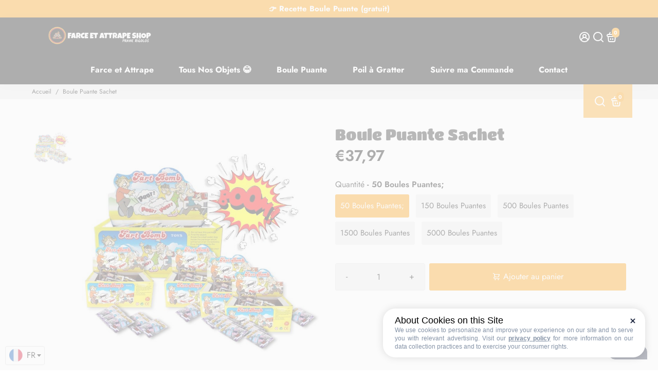

--- FILE ---
content_type: text/javascript; charset=utf-8
request_url: https://farceetattrape-shop.com/products/boule-puante-sachet.js
body_size: 1224
content:
{"id":4552311767086,"title":"Boule Puante Sachet","handle":"boule-puante-sachet","description":"\u003ch4\u003eCes Boules Puantes en Sachet présentent un avantage ! Elles explosent avec un temps de retard... Ce qui permet partir avant l'explosion et la diffusion de l'odeur nauséabonde !\u003c\/h4\u003e\n\u003cp\u003e\u003ciframe width=\"560\" height=\"315\" src=\"https:\/\/www.youtube.com\/embed\/KGmMGCeZ064\"\u003e\u003c\/iframe\u003e\u003c\/p\u003e\n\u003cul\u003e\n\u003cli\u003eOdeur nauséabonde \u003cstrong\u003ed’œuf pourri \u003c\/strong\u003e\n\u003c\/li\u003e\n\u003cli\u003e\u003cem\u003e\u003cstrong\u003ePresse le sachet pour l'utiliser \u003c\/strong\u003e\u003c\/em\u003e\u003c\/li\u003e\n\u003cli\u003e\n\u003cstrong\u003e\u003cspan style=\"text-decoration: underline;\"\u003eTemps de déclenchement retardé\u003c\/span\u003e :\u003c\/strong\u003e permet la fuite \u003c\/li\u003e\n\u003c\/ul\u003e\n\u003cp\u003e\u003cstrong\u003e\u003cimg src=\"https:\/\/cdn.shopify.com\/s\/files\/1\/0044\/5117\/2398\/files\/Boule_Puante_Puissante.gif?v=1581273280\"\u003e\u003c\/strong\u003e\u003c\/p\u003e","published_at":"2020-05-16T18:08:41+02:00","created_at":"2020-05-16T18:13:34+02:00","vendor":"Farce et Attrape Shop","type":"Farce et Attrape","tags":["_wf_cus","Pet"],"price":3797,"price_min":3797,"price_max":129097,"available":true,"price_varies":true,"compare_at_price":null,"compare_at_price_min":0,"compare_at_price_max":0,"compare_at_price_varies":false,"variants":[{"id":32185826050094,"title":"50 Boules Puantes;","option1":"50 Boules Puantes;","option2":null,"option3":null,"sku":"","requires_shipping":true,"taxable":true,"featured_image":{"id":14483206045742,"product_id":4552311767086,"position":1,"created_at":"2020-05-16T19:58:38+02:00","updated_at":"2020-08-25T13:57:06+02:00","alt":"boule puante sachet","width":800,"height":800,"src":"https:\/\/cdn.shopify.com\/s\/files\/1\/0044\/5117\/2398\/products\/BoulePuanteSachet.jpg?v=1598356626","variant_ids":[32185826050094,32185826082862,32185826115630,32185826148398,32185826181166]},"available":true,"name":"Boule Puante Sachet - 50 Boules Puantes;","public_title":"50 Boules Puantes;","options":["50 Boules Puantes;"],"price":3797,"weight":0,"compare_at_price":null,"inventory_management":"shopify","barcode":"","featured_media":{"alt":"boule puante sachet","id":6655728582702,"position":1,"preview_image":{"aspect_ratio":1.0,"height":800,"width":800,"src":"https:\/\/cdn.shopify.com\/s\/files\/1\/0044\/5117\/2398\/products\/BoulePuanteSachet.jpg?v=1598356626"}},"requires_selling_plan":false,"selling_plan_allocations":[]},{"id":32185826082862,"title":"150 Boules Puantes","option1":"150 Boules Puantes","option2":null,"option3":null,"sku":"","requires_shipping":true,"taxable":true,"featured_image":{"id":14483206045742,"product_id":4552311767086,"position":1,"created_at":"2020-05-16T19:58:38+02:00","updated_at":"2020-08-25T13:57:06+02:00","alt":"boule puante sachet","width":800,"height":800,"src":"https:\/\/cdn.shopify.com\/s\/files\/1\/0044\/5117\/2398\/products\/BoulePuanteSachet.jpg?v=1598356626","variant_ids":[32185826050094,32185826082862,32185826115630,32185826148398,32185826181166]},"available":true,"name":"Boule Puante Sachet - 150 Boules Puantes","public_title":"150 Boules Puantes","options":["150 Boules Puantes"],"price":12797,"weight":0,"compare_at_price":null,"inventory_management":"shopify","barcode":"","featured_media":{"alt":"boule puante sachet","id":6655728582702,"position":1,"preview_image":{"aspect_ratio":1.0,"height":800,"width":800,"src":"https:\/\/cdn.shopify.com\/s\/files\/1\/0044\/5117\/2398\/products\/BoulePuanteSachet.jpg?v=1598356626"}},"requires_selling_plan":false,"selling_plan_allocations":[]},{"id":32185826115630,"title":"500 Boules Puantes","option1":"500 Boules Puantes","option2":null,"option3":null,"sku":"","requires_shipping":true,"taxable":true,"featured_image":{"id":14483206045742,"product_id":4552311767086,"position":1,"created_at":"2020-05-16T19:58:38+02:00","updated_at":"2020-08-25T13:57:06+02:00","alt":"boule puante sachet","width":800,"height":800,"src":"https:\/\/cdn.shopify.com\/s\/files\/1\/0044\/5117\/2398\/products\/BoulePuanteSachet.jpg?v=1598356626","variant_ids":[32185826050094,32185826082862,32185826115630,32185826148398,32185826181166]},"available":true,"name":"Boule Puante Sachet - 500 Boules Puantes","public_title":"500 Boules Puantes","options":["500 Boules Puantes"],"price":17797,"weight":0,"compare_at_price":null,"inventory_management":"shopify","barcode":"","featured_media":{"alt":"boule puante sachet","id":6655728582702,"position":1,"preview_image":{"aspect_ratio":1.0,"height":800,"width":800,"src":"https:\/\/cdn.shopify.com\/s\/files\/1\/0044\/5117\/2398\/products\/BoulePuanteSachet.jpg?v=1598356626"}},"requires_selling_plan":false,"selling_plan_allocations":[]},{"id":32185826148398,"title":"1500 Boules Puantes","option1":"1500 Boules Puantes","option2":null,"option3":null,"sku":"","requires_shipping":true,"taxable":true,"featured_image":{"id":14483206045742,"product_id":4552311767086,"position":1,"created_at":"2020-05-16T19:58:38+02:00","updated_at":"2020-08-25T13:57:06+02:00","alt":"boule puante sachet","width":800,"height":800,"src":"https:\/\/cdn.shopify.com\/s\/files\/1\/0044\/5117\/2398\/products\/BoulePuanteSachet.jpg?v=1598356626","variant_ids":[32185826050094,32185826082862,32185826115630,32185826148398,32185826181166]},"available":true,"name":"Boule Puante Sachet - 1500 Boules Puantes","public_title":"1500 Boules Puantes","options":["1500 Boules Puantes"],"price":39497,"weight":0,"compare_at_price":null,"inventory_management":"shopify","barcode":"","featured_media":{"alt":"boule puante sachet","id":6655728582702,"position":1,"preview_image":{"aspect_ratio":1.0,"height":800,"width":800,"src":"https:\/\/cdn.shopify.com\/s\/files\/1\/0044\/5117\/2398\/products\/BoulePuanteSachet.jpg?v=1598356626"}},"requires_selling_plan":false,"selling_plan_allocations":[]},{"id":32185826181166,"title":"5000 Boules Puantes","option1":"5000 Boules Puantes","option2":null,"option3":null,"sku":"","requires_shipping":true,"taxable":true,"featured_image":{"id":14483206045742,"product_id":4552311767086,"position":1,"created_at":"2020-05-16T19:58:38+02:00","updated_at":"2020-08-25T13:57:06+02:00","alt":"boule puante sachet","width":800,"height":800,"src":"https:\/\/cdn.shopify.com\/s\/files\/1\/0044\/5117\/2398\/products\/BoulePuanteSachet.jpg?v=1598356626","variant_ids":[32185826050094,32185826082862,32185826115630,32185826148398,32185826181166]},"available":true,"name":"Boule Puante Sachet - 5000 Boules Puantes","public_title":"5000 Boules Puantes","options":["5000 Boules Puantes"],"price":129097,"weight":0,"compare_at_price":null,"inventory_management":"shopify","barcode":"","featured_media":{"alt":"boule puante sachet","id":6655728582702,"position":1,"preview_image":{"aspect_ratio":1.0,"height":800,"width":800,"src":"https:\/\/cdn.shopify.com\/s\/files\/1\/0044\/5117\/2398\/products\/BoulePuanteSachet.jpg?v=1598356626"}},"requires_selling_plan":false,"selling_plan_allocations":[]}],"images":["\/\/cdn.shopify.com\/s\/files\/1\/0044\/5117\/2398\/products\/BoulePuanteSachet.jpg?v=1598356626"],"featured_image":"\/\/cdn.shopify.com\/s\/files\/1\/0044\/5117\/2398\/products\/BoulePuanteSachet.jpg?v=1598356626","options":[{"name":"Quantité","position":1,"values":["50 Boules Puantes;","150 Boules Puantes","500 Boules Puantes","1500 Boules Puantes","5000 Boules Puantes"]}],"url":"\/products\/boule-puante-sachet","media":[{"alt":"boule puante sachet","id":6655728582702,"position":1,"preview_image":{"aspect_ratio":1.0,"height":800,"width":800,"src":"https:\/\/cdn.shopify.com\/s\/files\/1\/0044\/5117\/2398\/products\/BoulePuanteSachet.jpg?v=1598356626"},"aspect_ratio":1.0,"height":800,"media_type":"image","src":"https:\/\/cdn.shopify.com\/s\/files\/1\/0044\/5117\/2398\/products\/BoulePuanteSachet.jpg?v=1598356626","width":800}],"requires_selling_plan":false,"selling_plan_groups":[]}